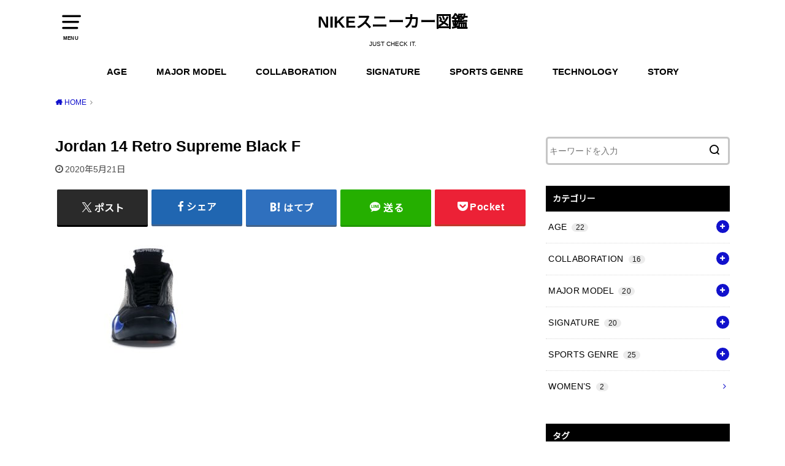

--- FILE ---
content_type: text/html; charset=UTF-8
request_url: https://nikezukan.com/jordan-14-retro-supreme-black-f/
body_size: 19323
content:
<!doctype html>
<html dir="ltr" lang="ja" prefix="og: https://ogp.me/ns#">

<head>

	<meta charset="utf-8">
	<meta http-equiv="X-UA-Compatible" content="IE=edge">
	<meta name="HandheldFriendly" content="True">
	<meta name="MobileOptimized" content="320">
	<meta name="viewport" content="width=device-width, initial-scale=1"/>
	<link rel="pingback" href="https://nikezukan.com/xmlrpc.php"><title>Jordan 14 Retro Supreme Black F | NIKEスニーカー図鑑</title>

		<!-- All in One SEO 4.9.2 - aioseo.com -->
	<meta name="robots" content="max-image-preview:large" />
	<meta name="author" content="maro"/>
	<link rel="canonical" href="https://nikezukan.com/jordan-14-retro-supreme-black-f/" />
	<meta name="generator" content="All in One SEO (AIOSEO) 4.9.2" />
		<meta property="og:locale" content="ja_JP" />
		<meta property="og:site_name" content="NIKEスニーカー図鑑 | JUST CHECK IT." />
		<meta property="og:type" content="article" />
		<meta property="og:title" content="Jordan 14 Retro Supreme Black F | NIKEスニーカー図鑑" />
		<meta property="og:url" content="https://nikezukan.com/jordan-14-retro-supreme-black-f/" />
		<meta property="article:published_time" content="2020-05-21T13:40:15+00:00" />
		<meta property="article:modified_time" content="2020-05-21T13:40:15+00:00" />
		<meta name="twitter:card" content="summary" />
		<meta name="twitter:title" content="Jordan 14 Retro Supreme Black F | NIKEスニーカー図鑑" />
		<script type="application/ld+json" class="aioseo-schema">
			{"@context":"https:\/\/schema.org","@graph":[{"@type":"BreadcrumbList","@id":"https:\/\/nikezukan.com\/jordan-14-retro-supreme-black-f\/#breadcrumblist","itemListElement":[{"@type":"ListItem","@id":"https:\/\/nikezukan.com#listItem","position":1,"name":"\u30db\u30fc\u30e0","item":"https:\/\/nikezukan.com","nextItem":{"@type":"ListItem","@id":"https:\/\/nikezukan.com\/jordan-14-retro-supreme-black-f\/#listItem","name":"Jordan 14 Retro Supreme Black F"}},{"@type":"ListItem","@id":"https:\/\/nikezukan.com\/jordan-14-retro-supreme-black-f\/#listItem","position":2,"name":"Jordan 14 Retro Supreme Black F","previousItem":{"@type":"ListItem","@id":"https:\/\/nikezukan.com#listItem","name":"\u30db\u30fc\u30e0"}}]},{"@type":"ItemPage","@id":"https:\/\/nikezukan.com\/jordan-14-retro-supreme-black-f\/#itempage","url":"https:\/\/nikezukan.com\/jordan-14-retro-supreme-black-f\/","name":"Jordan 14 Retro Supreme Black F | NIKE\u30b9\u30cb\u30fc\u30ab\u30fc\u56f3\u9451","inLanguage":"ja","isPartOf":{"@id":"https:\/\/nikezukan.com\/#website"},"breadcrumb":{"@id":"https:\/\/nikezukan.com\/jordan-14-retro-supreme-black-f\/#breadcrumblist"},"author":{"@id":"https:\/\/nikezukan.com\/author\/maro\/#author"},"creator":{"@id":"https:\/\/nikezukan.com\/author\/maro\/#author"},"datePublished":"2020-05-21T22:40:15+09:00","dateModified":"2020-05-21T22:40:15+09:00"},{"@type":"Person","@id":"https:\/\/nikezukan.com\/#person","name":"maro","image":{"@type":"ImageObject","@id":"https:\/\/nikezukan.com\/jordan-14-retro-supreme-black-f\/#personImage","url":"https:\/\/secure.gravatar.com\/avatar\/b121ccaa66454ccf18b5bb95b048d4a279183615dfb67a06039eedf85e3d1827?s=96&d=mm&r=g","width":96,"height":96,"caption":"maro"}},{"@type":"Person","@id":"https:\/\/nikezukan.com\/author\/maro\/#author","url":"https:\/\/nikezukan.com\/author\/maro\/","name":"maro","image":{"@type":"ImageObject","@id":"https:\/\/nikezukan.com\/jordan-14-retro-supreme-black-f\/#authorImage","url":"https:\/\/secure.gravatar.com\/avatar\/b121ccaa66454ccf18b5bb95b048d4a279183615dfb67a06039eedf85e3d1827?s=96&d=mm&r=g","width":96,"height":96,"caption":"maro"}},{"@type":"WebSite","@id":"https:\/\/nikezukan.com\/#website","url":"https:\/\/nikezukan.com\/","name":"NIKE\u30b9\u30cb\u30fc\u30ab\u30fc\u56f3\u9451","description":"JUST CHECK IT.","inLanguage":"ja","publisher":{"@id":"https:\/\/nikezukan.com\/#person"}}]}
		</script>
		<!-- All in One SEO -->

<link rel='dns-prefetch' href='//fonts.googleapis.com' />
<link rel="alternate" type="application/rss+xml" title="NIKEスニーカー図鑑 &raquo; フィード" href="https://nikezukan.com/feed/" />
<link rel="alternate" type="application/rss+xml" title="NIKEスニーカー図鑑 &raquo; コメントフィード" href="https://nikezukan.com/comments/feed/" />
<link rel="alternate" type="application/rss+xml" title="NIKEスニーカー図鑑 &raquo; Jordan 14 Retro Supreme Black F のコメントのフィード" href="https://nikezukan.com/feed/?attachment_id=866" />
<link rel="alternate" title="oEmbed (JSON)" type="application/json+oembed" href="https://nikezukan.com/wp-json/oembed/1.0/embed?url=https%3A%2F%2Fnikezukan.com%2Fjordan-14-retro-supreme-black-f%2F" />
<link rel="alternate" title="oEmbed (XML)" type="text/xml+oembed" href="https://nikezukan.com/wp-json/oembed/1.0/embed?url=https%3A%2F%2Fnikezukan.com%2Fjordan-14-retro-supreme-black-f%2F&#038;format=xml" />
		<!-- This site uses the Google Analytics by MonsterInsights plugin v9.11.0 - Using Analytics tracking - https://www.monsterinsights.com/ -->
							<script src="//www.googletagmanager.com/gtag/js?id=G-C6K22WWFXY"  data-cfasync="false" data-wpfc-render="false" type="text/javascript" async></script>
			<script data-cfasync="false" data-wpfc-render="false" type="text/javascript">
				var mi_version = '9.11.0';
				var mi_track_user = true;
				var mi_no_track_reason = '';
								var MonsterInsightsDefaultLocations = {"page_location":"https:\/\/nikezukan.com\/jordan-14-retro-supreme-black-f\/"};
								if ( typeof MonsterInsightsPrivacyGuardFilter === 'function' ) {
					var MonsterInsightsLocations = (typeof MonsterInsightsExcludeQuery === 'object') ? MonsterInsightsPrivacyGuardFilter( MonsterInsightsExcludeQuery ) : MonsterInsightsPrivacyGuardFilter( MonsterInsightsDefaultLocations );
				} else {
					var MonsterInsightsLocations = (typeof MonsterInsightsExcludeQuery === 'object') ? MonsterInsightsExcludeQuery : MonsterInsightsDefaultLocations;
				}

								var disableStrs = [
										'ga-disable-G-C6K22WWFXY',
									];

				/* Function to detect opted out users */
				function __gtagTrackerIsOptedOut() {
					for (var index = 0; index < disableStrs.length; index++) {
						if (document.cookie.indexOf(disableStrs[index] + '=true') > -1) {
							return true;
						}
					}

					return false;
				}

				/* Disable tracking if the opt-out cookie exists. */
				if (__gtagTrackerIsOptedOut()) {
					for (var index = 0; index < disableStrs.length; index++) {
						window[disableStrs[index]] = true;
					}
				}

				/* Opt-out function */
				function __gtagTrackerOptout() {
					for (var index = 0; index < disableStrs.length; index++) {
						document.cookie = disableStrs[index] + '=true; expires=Thu, 31 Dec 2099 23:59:59 UTC; path=/';
						window[disableStrs[index]] = true;
					}
				}

				if ('undefined' === typeof gaOptout) {
					function gaOptout() {
						__gtagTrackerOptout();
					}
				}
								window.dataLayer = window.dataLayer || [];

				window.MonsterInsightsDualTracker = {
					helpers: {},
					trackers: {},
				};
				if (mi_track_user) {
					function __gtagDataLayer() {
						dataLayer.push(arguments);
					}

					function __gtagTracker(type, name, parameters) {
						if (!parameters) {
							parameters = {};
						}

						if (parameters.send_to) {
							__gtagDataLayer.apply(null, arguments);
							return;
						}

						if (type === 'event') {
														parameters.send_to = monsterinsights_frontend.v4_id;
							var hookName = name;
							if (typeof parameters['event_category'] !== 'undefined') {
								hookName = parameters['event_category'] + ':' + name;
							}

							if (typeof MonsterInsightsDualTracker.trackers[hookName] !== 'undefined') {
								MonsterInsightsDualTracker.trackers[hookName](parameters);
							} else {
								__gtagDataLayer('event', name, parameters);
							}
							
						} else {
							__gtagDataLayer.apply(null, arguments);
						}
					}

					__gtagTracker('js', new Date());
					__gtagTracker('set', {
						'developer_id.dZGIzZG': true,
											});
					if ( MonsterInsightsLocations.page_location ) {
						__gtagTracker('set', MonsterInsightsLocations);
					}
										__gtagTracker('config', 'G-C6K22WWFXY', {"forceSSL":"true","anonymize_ip":"true","link_attribution":"true"} );
										window.gtag = __gtagTracker;										(function () {
						/* https://developers.google.com/analytics/devguides/collection/analyticsjs/ */
						/* ga and __gaTracker compatibility shim. */
						var noopfn = function () {
							return null;
						};
						var newtracker = function () {
							return new Tracker();
						};
						var Tracker = function () {
							return null;
						};
						var p = Tracker.prototype;
						p.get = noopfn;
						p.set = noopfn;
						p.send = function () {
							var args = Array.prototype.slice.call(arguments);
							args.unshift('send');
							__gaTracker.apply(null, args);
						};
						var __gaTracker = function () {
							var len = arguments.length;
							if (len === 0) {
								return;
							}
							var f = arguments[len - 1];
							if (typeof f !== 'object' || f === null || typeof f.hitCallback !== 'function') {
								if ('send' === arguments[0]) {
									var hitConverted, hitObject = false, action;
									if ('event' === arguments[1]) {
										if ('undefined' !== typeof arguments[3]) {
											hitObject = {
												'eventAction': arguments[3],
												'eventCategory': arguments[2],
												'eventLabel': arguments[4],
												'value': arguments[5] ? arguments[5] : 1,
											}
										}
									}
									if ('pageview' === arguments[1]) {
										if ('undefined' !== typeof arguments[2]) {
											hitObject = {
												'eventAction': 'page_view',
												'page_path': arguments[2],
											}
										}
									}
									if (typeof arguments[2] === 'object') {
										hitObject = arguments[2];
									}
									if (typeof arguments[5] === 'object') {
										Object.assign(hitObject, arguments[5]);
									}
									if ('undefined' !== typeof arguments[1].hitType) {
										hitObject = arguments[1];
										if ('pageview' === hitObject.hitType) {
											hitObject.eventAction = 'page_view';
										}
									}
									if (hitObject) {
										action = 'timing' === arguments[1].hitType ? 'timing_complete' : hitObject.eventAction;
										hitConverted = mapArgs(hitObject);
										__gtagTracker('event', action, hitConverted);
									}
								}
								return;
							}

							function mapArgs(args) {
								var arg, hit = {};
								var gaMap = {
									'eventCategory': 'event_category',
									'eventAction': 'event_action',
									'eventLabel': 'event_label',
									'eventValue': 'event_value',
									'nonInteraction': 'non_interaction',
									'timingCategory': 'event_category',
									'timingVar': 'name',
									'timingValue': 'value',
									'timingLabel': 'event_label',
									'page': 'page_path',
									'location': 'page_location',
									'title': 'page_title',
									'referrer' : 'page_referrer',
								};
								for (arg in args) {
																		if (!(!args.hasOwnProperty(arg) || !gaMap.hasOwnProperty(arg))) {
										hit[gaMap[arg]] = args[arg];
									} else {
										hit[arg] = args[arg];
									}
								}
								return hit;
							}

							try {
								f.hitCallback();
							} catch (ex) {
							}
						};
						__gaTracker.create = newtracker;
						__gaTracker.getByName = newtracker;
						__gaTracker.getAll = function () {
							return [];
						};
						__gaTracker.remove = noopfn;
						__gaTracker.loaded = true;
						window['__gaTracker'] = __gaTracker;
					})();
									} else {
										console.log("");
					(function () {
						function __gtagTracker() {
							return null;
						}

						window['__gtagTracker'] = __gtagTracker;
						window['gtag'] = __gtagTracker;
					})();
									}
			</script>
							<!-- / Google Analytics by MonsterInsights -->
		<style id='wp-img-auto-sizes-contain-inline-css' type='text/css'>
img:is([sizes=auto i],[sizes^="auto," i]){contain-intrinsic-size:3000px 1500px}
/*# sourceURL=wp-img-auto-sizes-contain-inline-css */
</style>
<style id='wp-emoji-styles-inline-css' type='text/css'>

	img.wp-smiley, img.emoji {
		display: inline !important;
		border: none !important;
		box-shadow: none !important;
		height: 1em !important;
		width: 1em !important;
		margin: 0 0.07em !important;
		vertical-align: -0.1em !important;
		background: none !important;
		padding: 0 !important;
	}
/*# sourceURL=wp-emoji-styles-inline-css */
</style>
<style id='wp-block-library-inline-css' type='text/css'>
:root{--wp-block-synced-color:#7a00df;--wp-block-synced-color--rgb:122,0,223;--wp-bound-block-color:var(--wp-block-synced-color);--wp-editor-canvas-background:#ddd;--wp-admin-theme-color:#007cba;--wp-admin-theme-color--rgb:0,124,186;--wp-admin-theme-color-darker-10:#006ba1;--wp-admin-theme-color-darker-10--rgb:0,107,160.5;--wp-admin-theme-color-darker-20:#005a87;--wp-admin-theme-color-darker-20--rgb:0,90,135;--wp-admin-border-width-focus:2px}@media (min-resolution:192dpi){:root{--wp-admin-border-width-focus:1.5px}}.wp-element-button{cursor:pointer}:root .has-very-light-gray-background-color{background-color:#eee}:root .has-very-dark-gray-background-color{background-color:#313131}:root .has-very-light-gray-color{color:#eee}:root .has-very-dark-gray-color{color:#313131}:root .has-vivid-green-cyan-to-vivid-cyan-blue-gradient-background{background:linear-gradient(135deg,#00d084,#0693e3)}:root .has-purple-crush-gradient-background{background:linear-gradient(135deg,#34e2e4,#4721fb 50%,#ab1dfe)}:root .has-hazy-dawn-gradient-background{background:linear-gradient(135deg,#faaca8,#dad0ec)}:root .has-subdued-olive-gradient-background{background:linear-gradient(135deg,#fafae1,#67a671)}:root .has-atomic-cream-gradient-background{background:linear-gradient(135deg,#fdd79a,#004a59)}:root .has-nightshade-gradient-background{background:linear-gradient(135deg,#330968,#31cdcf)}:root .has-midnight-gradient-background{background:linear-gradient(135deg,#020381,#2874fc)}:root{--wp--preset--font-size--normal:16px;--wp--preset--font-size--huge:42px}.has-regular-font-size{font-size:1em}.has-larger-font-size{font-size:2.625em}.has-normal-font-size{font-size:var(--wp--preset--font-size--normal)}.has-huge-font-size{font-size:var(--wp--preset--font-size--huge)}.has-text-align-center{text-align:center}.has-text-align-left{text-align:left}.has-text-align-right{text-align:right}.has-fit-text{white-space:nowrap!important}#end-resizable-editor-section{display:none}.aligncenter{clear:both}.items-justified-left{justify-content:flex-start}.items-justified-center{justify-content:center}.items-justified-right{justify-content:flex-end}.items-justified-space-between{justify-content:space-between}.screen-reader-text{border:0;clip-path:inset(50%);height:1px;margin:-1px;overflow:hidden;padding:0;position:absolute;width:1px;word-wrap:normal!important}.screen-reader-text:focus{background-color:#ddd;clip-path:none;color:#444;display:block;font-size:1em;height:auto;left:5px;line-height:normal;padding:15px 23px 14px;text-decoration:none;top:5px;width:auto;z-index:100000}html :where(.has-border-color){border-style:solid}html :where([style*=border-top-color]){border-top-style:solid}html :where([style*=border-right-color]){border-right-style:solid}html :where([style*=border-bottom-color]){border-bottom-style:solid}html :where([style*=border-left-color]){border-left-style:solid}html :where([style*=border-width]){border-style:solid}html :where([style*=border-top-width]){border-top-style:solid}html :where([style*=border-right-width]){border-right-style:solid}html :where([style*=border-bottom-width]){border-bottom-style:solid}html :where([style*=border-left-width]){border-left-style:solid}html :where(img[class*=wp-image-]){height:auto;max-width:100%}:where(figure){margin:0 0 1em}html :where(.is-position-sticky){--wp-admin--admin-bar--position-offset:var(--wp-admin--admin-bar--height,0px)}@media screen and (max-width:600px){html :where(.is-position-sticky){--wp-admin--admin-bar--position-offset:0px}}

/*# sourceURL=wp-block-library-inline-css */
</style><style id='global-styles-inline-css' type='text/css'>
:root{--wp--preset--aspect-ratio--square: 1;--wp--preset--aspect-ratio--4-3: 4/3;--wp--preset--aspect-ratio--3-4: 3/4;--wp--preset--aspect-ratio--3-2: 3/2;--wp--preset--aspect-ratio--2-3: 2/3;--wp--preset--aspect-ratio--16-9: 16/9;--wp--preset--aspect-ratio--9-16: 9/16;--wp--preset--color--black: #000000;--wp--preset--color--cyan-bluish-gray: #abb8c3;--wp--preset--color--white: #ffffff;--wp--preset--color--pale-pink: #f78da7;--wp--preset--color--vivid-red: #cf2e2e;--wp--preset--color--luminous-vivid-orange: #ff6900;--wp--preset--color--luminous-vivid-amber: #fcb900;--wp--preset--color--light-green-cyan: #7bdcb5;--wp--preset--color--vivid-green-cyan: #00d084;--wp--preset--color--pale-cyan-blue: #8ed1fc;--wp--preset--color--vivid-cyan-blue: #0693e3;--wp--preset--color--vivid-purple: #9b51e0;--wp--preset--gradient--vivid-cyan-blue-to-vivid-purple: linear-gradient(135deg,rgb(6,147,227) 0%,rgb(155,81,224) 100%);--wp--preset--gradient--light-green-cyan-to-vivid-green-cyan: linear-gradient(135deg,rgb(122,220,180) 0%,rgb(0,208,130) 100%);--wp--preset--gradient--luminous-vivid-amber-to-luminous-vivid-orange: linear-gradient(135deg,rgb(252,185,0) 0%,rgb(255,105,0) 100%);--wp--preset--gradient--luminous-vivid-orange-to-vivid-red: linear-gradient(135deg,rgb(255,105,0) 0%,rgb(207,46,46) 100%);--wp--preset--gradient--very-light-gray-to-cyan-bluish-gray: linear-gradient(135deg,rgb(238,238,238) 0%,rgb(169,184,195) 100%);--wp--preset--gradient--cool-to-warm-spectrum: linear-gradient(135deg,rgb(74,234,220) 0%,rgb(151,120,209) 20%,rgb(207,42,186) 40%,rgb(238,44,130) 60%,rgb(251,105,98) 80%,rgb(254,248,76) 100%);--wp--preset--gradient--blush-light-purple: linear-gradient(135deg,rgb(255,206,236) 0%,rgb(152,150,240) 100%);--wp--preset--gradient--blush-bordeaux: linear-gradient(135deg,rgb(254,205,165) 0%,rgb(254,45,45) 50%,rgb(107,0,62) 100%);--wp--preset--gradient--luminous-dusk: linear-gradient(135deg,rgb(255,203,112) 0%,rgb(199,81,192) 50%,rgb(65,88,208) 100%);--wp--preset--gradient--pale-ocean: linear-gradient(135deg,rgb(255,245,203) 0%,rgb(182,227,212) 50%,rgb(51,167,181) 100%);--wp--preset--gradient--electric-grass: linear-gradient(135deg,rgb(202,248,128) 0%,rgb(113,206,126) 100%);--wp--preset--gradient--midnight: linear-gradient(135deg,rgb(2,3,129) 0%,rgb(40,116,252) 100%);--wp--preset--font-size--small: 13px;--wp--preset--font-size--medium: 20px;--wp--preset--font-size--large: 36px;--wp--preset--font-size--x-large: 42px;--wp--preset--spacing--20: 0.44rem;--wp--preset--spacing--30: 0.67rem;--wp--preset--spacing--40: 1rem;--wp--preset--spacing--50: 1.5rem;--wp--preset--spacing--60: 2.25rem;--wp--preset--spacing--70: 3.38rem;--wp--preset--spacing--80: 5.06rem;--wp--preset--shadow--natural: 6px 6px 9px rgba(0, 0, 0, 0.2);--wp--preset--shadow--deep: 12px 12px 50px rgba(0, 0, 0, 0.4);--wp--preset--shadow--sharp: 6px 6px 0px rgba(0, 0, 0, 0.2);--wp--preset--shadow--outlined: 6px 6px 0px -3px rgb(255, 255, 255), 6px 6px rgb(0, 0, 0);--wp--preset--shadow--crisp: 6px 6px 0px rgb(0, 0, 0);}:where(.is-layout-flex){gap: 0.5em;}:where(.is-layout-grid){gap: 0.5em;}body .is-layout-flex{display: flex;}.is-layout-flex{flex-wrap: wrap;align-items: center;}.is-layout-flex > :is(*, div){margin: 0;}body .is-layout-grid{display: grid;}.is-layout-grid > :is(*, div){margin: 0;}:where(.wp-block-columns.is-layout-flex){gap: 2em;}:where(.wp-block-columns.is-layout-grid){gap: 2em;}:where(.wp-block-post-template.is-layout-flex){gap: 1.25em;}:where(.wp-block-post-template.is-layout-grid){gap: 1.25em;}.has-black-color{color: var(--wp--preset--color--black) !important;}.has-cyan-bluish-gray-color{color: var(--wp--preset--color--cyan-bluish-gray) !important;}.has-white-color{color: var(--wp--preset--color--white) !important;}.has-pale-pink-color{color: var(--wp--preset--color--pale-pink) !important;}.has-vivid-red-color{color: var(--wp--preset--color--vivid-red) !important;}.has-luminous-vivid-orange-color{color: var(--wp--preset--color--luminous-vivid-orange) !important;}.has-luminous-vivid-amber-color{color: var(--wp--preset--color--luminous-vivid-amber) !important;}.has-light-green-cyan-color{color: var(--wp--preset--color--light-green-cyan) !important;}.has-vivid-green-cyan-color{color: var(--wp--preset--color--vivid-green-cyan) !important;}.has-pale-cyan-blue-color{color: var(--wp--preset--color--pale-cyan-blue) !important;}.has-vivid-cyan-blue-color{color: var(--wp--preset--color--vivid-cyan-blue) !important;}.has-vivid-purple-color{color: var(--wp--preset--color--vivid-purple) !important;}.has-black-background-color{background-color: var(--wp--preset--color--black) !important;}.has-cyan-bluish-gray-background-color{background-color: var(--wp--preset--color--cyan-bluish-gray) !important;}.has-white-background-color{background-color: var(--wp--preset--color--white) !important;}.has-pale-pink-background-color{background-color: var(--wp--preset--color--pale-pink) !important;}.has-vivid-red-background-color{background-color: var(--wp--preset--color--vivid-red) !important;}.has-luminous-vivid-orange-background-color{background-color: var(--wp--preset--color--luminous-vivid-orange) !important;}.has-luminous-vivid-amber-background-color{background-color: var(--wp--preset--color--luminous-vivid-amber) !important;}.has-light-green-cyan-background-color{background-color: var(--wp--preset--color--light-green-cyan) !important;}.has-vivid-green-cyan-background-color{background-color: var(--wp--preset--color--vivid-green-cyan) !important;}.has-pale-cyan-blue-background-color{background-color: var(--wp--preset--color--pale-cyan-blue) !important;}.has-vivid-cyan-blue-background-color{background-color: var(--wp--preset--color--vivid-cyan-blue) !important;}.has-vivid-purple-background-color{background-color: var(--wp--preset--color--vivid-purple) !important;}.has-black-border-color{border-color: var(--wp--preset--color--black) !important;}.has-cyan-bluish-gray-border-color{border-color: var(--wp--preset--color--cyan-bluish-gray) !important;}.has-white-border-color{border-color: var(--wp--preset--color--white) !important;}.has-pale-pink-border-color{border-color: var(--wp--preset--color--pale-pink) !important;}.has-vivid-red-border-color{border-color: var(--wp--preset--color--vivid-red) !important;}.has-luminous-vivid-orange-border-color{border-color: var(--wp--preset--color--luminous-vivid-orange) !important;}.has-luminous-vivid-amber-border-color{border-color: var(--wp--preset--color--luminous-vivid-amber) !important;}.has-light-green-cyan-border-color{border-color: var(--wp--preset--color--light-green-cyan) !important;}.has-vivid-green-cyan-border-color{border-color: var(--wp--preset--color--vivid-green-cyan) !important;}.has-pale-cyan-blue-border-color{border-color: var(--wp--preset--color--pale-cyan-blue) !important;}.has-vivid-cyan-blue-border-color{border-color: var(--wp--preset--color--vivid-cyan-blue) !important;}.has-vivid-purple-border-color{border-color: var(--wp--preset--color--vivid-purple) !important;}.has-vivid-cyan-blue-to-vivid-purple-gradient-background{background: var(--wp--preset--gradient--vivid-cyan-blue-to-vivid-purple) !important;}.has-light-green-cyan-to-vivid-green-cyan-gradient-background{background: var(--wp--preset--gradient--light-green-cyan-to-vivid-green-cyan) !important;}.has-luminous-vivid-amber-to-luminous-vivid-orange-gradient-background{background: var(--wp--preset--gradient--luminous-vivid-amber-to-luminous-vivid-orange) !important;}.has-luminous-vivid-orange-to-vivid-red-gradient-background{background: var(--wp--preset--gradient--luminous-vivid-orange-to-vivid-red) !important;}.has-very-light-gray-to-cyan-bluish-gray-gradient-background{background: var(--wp--preset--gradient--very-light-gray-to-cyan-bluish-gray) !important;}.has-cool-to-warm-spectrum-gradient-background{background: var(--wp--preset--gradient--cool-to-warm-spectrum) !important;}.has-blush-light-purple-gradient-background{background: var(--wp--preset--gradient--blush-light-purple) !important;}.has-blush-bordeaux-gradient-background{background: var(--wp--preset--gradient--blush-bordeaux) !important;}.has-luminous-dusk-gradient-background{background: var(--wp--preset--gradient--luminous-dusk) !important;}.has-pale-ocean-gradient-background{background: var(--wp--preset--gradient--pale-ocean) !important;}.has-electric-grass-gradient-background{background: var(--wp--preset--gradient--electric-grass) !important;}.has-midnight-gradient-background{background: var(--wp--preset--gradient--midnight) !important;}.has-small-font-size{font-size: var(--wp--preset--font-size--small) !important;}.has-medium-font-size{font-size: var(--wp--preset--font-size--medium) !important;}.has-large-font-size{font-size: var(--wp--preset--font-size--large) !important;}.has-x-large-font-size{font-size: var(--wp--preset--font-size--x-large) !important;}
/*# sourceURL=global-styles-inline-css */
</style>

<style id='classic-theme-styles-inline-css' type='text/css'>
/*! This file is auto-generated */
.wp-block-button__link{color:#fff;background-color:#32373c;border-radius:9999px;box-shadow:none;text-decoration:none;padding:calc(.667em + 2px) calc(1.333em + 2px);font-size:1.125em}.wp-block-file__button{background:#32373c;color:#fff;text-decoration:none}
/*# sourceURL=/wp-includes/css/classic-themes.min.css */
</style>
<link rel='stylesheet' id='ez-toc-css' href='https://nikezukan.com/wp-content/plugins/easy-table-of-contents/assets/css/screen.min.css?ver=2.0.80' type='text/css' media='all' />
<style id='ez-toc-inline-css' type='text/css'>
div#ez-toc-container .ez-toc-title {font-size: 120%;}div#ez-toc-container .ez-toc-title {font-weight: 500;}div#ez-toc-container ul li , div#ez-toc-container ul li a {font-size: 95%;}div#ez-toc-container ul li , div#ez-toc-container ul li a {font-weight: 500;}div#ez-toc-container nav ul ul li {font-size: 90%;}.ez-toc-box-title {font-weight: bold; margin-bottom: 10px; text-align: center; text-transform: uppercase; letter-spacing: 1px; color: #666; padding-bottom: 5px;position:absolute;top:-4%;left:5%;background-color: inherit;transition: top 0.3s ease;}.ez-toc-box-title.toc-closed {top:-25%;}
.ez-toc-container-direction {direction: ltr;}.ez-toc-counter ul{counter-reset: item ;}.ez-toc-counter nav ul li a::before {content: counters(item, '.', decimal) '. ';display: inline-block;counter-increment: item;flex-grow: 0;flex-shrink: 0;margin-right: .2em; float: left; }.ez-toc-widget-direction {direction: ltr;}.ez-toc-widget-container ul{counter-reset: item ;}.ez-toc-widget-container nav ul li a::before {content: counters(item, '.', decimal) '. ';display: inline-block;counter-increment: item;flex-grow: 0;flex-shrink: 0;margin-right: .2em; float: left; }
/*# sourceURL=ez-toc-inline-css */
</style>
<link rel='stylesheet' id='style-css' href='https://nikezukan.com/wp-content/themes/yswallow/style.min.css?ver=1.6.3' type='text/css' media='all' />
<style id='style-inline-css' type='text/css'>
.animated{animation-duration:1.2s;animation-fill-mode:both;animation-delay:0s;animation-timing-function:ease-out}.wpcf7 .screen-reader-response{position:static}.animated{animation-fill-mode:none}@keyframes fadeIn{from{opacity:0}to{opacity:1}}.fadeIn{animation-name:fadeIn}@keyframes fadeInDown{from{opacity:0;transform:translate3d(0,-10px,0)}to{opacity:1;transform:none}}.fadeInDown{animation-name:fadeInDown}@keyframes fadeInDownBig{from{opacity:0;transform:translate3d(0,-100%,0)}to{opacity:1;transform:none}}.fadeInDownBig{animation-name:fadeInDownBig}@keyframes fadeInLeft{from{opacity:0;transform:translate3d(-10px,0,0)}to{opacity:1;transform:none}}.fadeInLeft{animation-name:fadeInLeft}@keyframes fadeInLeftBig{from{opacity:0;transform:translate3d(-100%,0,0)}to{opacity:1;transform:none}}.fadeInLeftBig{animation-name:fadeInLeftBig}@keyframes fadeInRight{from{opacity:0;transform:translate3d(10px,0,0)}to{opacity:1;transform:none}}.fadeInRight{animation-name:fadeInRight}@keyframes fadeInRightBig{from{opacity:0;transform:translate3d(100%,0,0)}to{opacity:1;transform:none}}.fadeInRightBig{animation-name:fadeInRightBig}@keyframes fadeInUp{from{opacity:0;transform:translate3d(0,10px,0)}to{opacity:1;transform:none}}.fadeInUp{animation-name:fadeInUp}@keyframes fadeInUpBig{from{opacity:0;transform:translate3d(0,100%,0)}to{opacity:1;transform:none}}.fadeInUpBig{animation-name:fadeInUpBig}
/*# sourceURL=style-inline-css */
</style>
<link rel='stylesheet' id='gf_Notojp-css' href='https://fonts.googleapis.com/css?family=Noto+Sans+JP&#038;display=swap' type='text/css' media='all' />
<link rel='stylesheet' id='fontawesome-css' href='https://nikezukan.com/wp-content/themes/yswallow/library/css/font-awesome.min.css' type='text/css' media='all' />
<!--n2css--><!--n2js--><script type="text/javascript" src="https://nikezukan.com/wp-content/plugins/google-analytics-for-wordpress/assets/js/frontend-gtag.min.js?ver=9.11.0" id="monsterinsights-frontend-script-js" async="async" data-wp-strategy="async"></script>
<script data-cfasync="false" data-wpfc-render="false" type="text/javascript" id='monsterinsights-frontend-script-js-extra'>/* <![CDATA[ */
var monsterinsights_frontend = {"js_events_tracking":"true","download_extensions":"doc,pdf,ppt,zip,xls,docx,pptx,xlsx","inbound_paths":"[{\"path\":\"\\\/go\\\/\",\"label\":\"affiliate\"},{\"path\":\"\\\/recommend\\\/\",\"label\":\"affiliate\"}]","home_url":"https:\/\/nikezukan.com","hash_tracking":"false","v4_id":"G-C6K22WWFXY"};/* ]]> */
</script>
<script type="text/javascript" src="https://nikezukan.com/wp-includes/js/jquery/jquery.min.js?ver=3.7.1" id="jquery-core-js"></script>
<script type="text/javascript" src="https://nikezukan.com/wp-includes/js/jquery/jquery-migrate.min.js?ver=3.4.1" id="jquery-migrate-js"></script>
<link rel="https://api.w.org/" href="https://nikezukan.com/wp-json/" /><link rel="alternate" title="JSON" type="application/json" href="https://nikezukan.com/wp-json/wp/v2/media/866" /><link rel="EditURI" type="application/rsd+xml" title="RSD" href="https://nikezukan.com/xmlrpc.php?rsd" />
<meta name="generator" content="WordPress 6.9" />
<link rel='shortlink' href='https://nikezukan.com/?p=866' />
	<link rel="preconnect" href="https://fonts.googleapis.com">
	<link rel="preconnect" href="https://fonts.gstatic.com">
	<style type="text/css">
body, #breadcrumb li a::after{ color: #000000;}
a, #breadcrumb li a i, .authorbox .author_sns li a::before,.widget li a:after{ color: #1111cc;}
a:hover{ color: #9eccef;}
.article-footer .post-categories li a,.article-footer .tags a{ background: #1111cc; border-color:#1111cc;}
.article-footer .tags a{ color:#1111cc; background: none;}
.article-footer .post-categories li a:hover,.article-footer .tags a:hover{ background:#9eccef;  border-color:#9eccef;}
input[type="text"],input[type="password"],input[type="datetime"],input[type="datetime-local"],input[type="date"],input[type="month"],input[type="time"],input[type="week"],input[type="number"],input[type="email"],input[type="url"],input[type="search"],input[type="tel"],input[type="color"],select,textarea,.field { background-color: #ffffff;}
#header{ color: #000000; background: #ffffff;}
#logo a{ color: #000000;}
@media only screen and (min-width: 768px) {
	#g_nav .nav > li::after{ background: #000000;}
	#g_nav .nav li ul.sub-menu, #g_nav .nav li ul.children{ background: #000000;color: #ffffff;}
	.archives-list .post-list a .eyecatch::after{ background: #1111cc;}
}

.slick-prev:before, .slick-next:before, .accordionBtn, #submit, button, html input[type="button"], input[type="reset"], input[type="submit"], .pagination a:hover, .pagination a:focus,.page-links a:hover, .page-links a:focus { background-color: #1111cc;}
.accordionBtn.active, #submit:hover, #submit:focus{ background-color: #9eccef;}
.entry-content h2, .homeadd_wrap .widgettitle, .widgettitle, .eyecatch .cat-name, ul.wpp-list li a:before, .cat_postlist .catttl span::before, .cat_postlist .catttl span::after, .accordion::before{ background: #000000; color: #ffffff;}
.entry-content h3,.entry-content h4{ border-color: #000000;}
.h_balloon .entry-content h2:after{ border-top-color: #000000;}
.entry-content ol li:before{ background: #000000; border-color: #000000;  color: #ffffff;}
.entry-content ol li ol li:before{ color: #000000;}
.entry-content ul li:before{ color: #000000;}
.entry-content blockquote::before,.entry-content blockquote::after{color: #000000;}

.btn-wrap a{background: #1111cc;border: 1px solid #1111cc;}
.btn-wrap a:hover,.widget .btn-wrap:not(.simple) a:hover{color: #1111cc;border-color: #1111cc;}
.btn-wrap.simple a, .pagination a, .pagination span,.page-links a{border-color: #1111cc; color: #1111cc;}
.btn-wrap.simple a:hover, .pagination .current,.pagination .current:hover,.page-links ul > li > span{background-color: #1111cc;}

#footer-top::before{background-color: #000000;}
#footer,.cta-inner{background-color: #000000; color: #ffffff;}

</style>
<link rel="icon" href="https://nikezukan.com/wp-content/uploads/2023/07/cropped-nikelogo-32x32.png" sizes="32x32" />
<link rel="icon" href="https://nikezukan.com/wp-content/uploads/2023/07/cropped-nikelogo-192x192.png" sizes="192x192" />
<link rel="apple-touch-icon" href="https://nikezukan.com/wp-content/uploads/2023/07/cropped-nikelogo-180x180.png" />
<meta name="msapplication-TileImage" content="https://nikezukan.com/wp-content/uploads/2023/07/cropped-nikelogo-270x270.png" />
		<style type="text/css" id="wp-custom-css">
			#ez-toc-container li:before{
content:none;
}		</style>
			<style id="egf-frontend-styles" type="text/css">
		p {} h1 {} h2 {} h3 {} h4 {} h5 {} h6 {} 	</style>
	</head>

<body class="attachment wp-singular attachment-template-default single single-attachment postid-866 attachmentid-866 attachment-jpeg wp-theme-yswallow pd_normal h_default date_on catlabeloff pannavi_on">
	<div id="container">


<header id="header" class="header animated fadeIn">
<div id="inner-header" class="wrap cf">

<a href="#spnavi" data-remodal-target="spnavi" class="nav_btn"><span class="text">MENU</span></a><div class="remodal" data-remodal-id="spnavi" data-remodal-options="hashTracking:false"><button data-remodal-action="close" class="remodal-close"><span class="text gf">CLOSE</span></button><div id="search-3" class="widget widget_search"><form role="search" method="get" id="searchform" class="searchform cf" action="https://nikezukan.com/" >
		<input type="search" placeholder="キーワードを入力" value="" name="s" id="s" />
		<button type="submit" id="searchsubmit"></button>
		</form></div><div id="categories-2" class="widget widget_categories"><h4 class="widgettitle"><span>カテゴリー</span></h4>
			<ul>
					<li class="cat-item cat-item-121"><a href="https://nikezukan.com/category/age/">AGE</a>
<ul class='children'>
	<li class="cat-item cat-item-123"><a href="https://nikezukan.com/category/age/1980s/">1980s</a>
</li>
	<li class="cat-item cat-item-125"><a href="https://nikezukan.com/category/age/2000s/">2000s</a>
</li>
	<li class="cat-item cat-item-126"><a href="https://nikezukan.com/category/age/2010s/">2010s</a>
</li>
	<li class="cat-item cat-item-127"><a href="https://nikezukan.com/category/age/2020s/">2020s</a>
</li>
</ul>
</li>
	<li class="cat-item cat-item-23"><a href="https://nikezukan.com/category/collaboration/">COLLABORATION</a>
<ul class='children'>
	<li class="cat-item cat-item-32"><a href="https://nikezukan.com/category/collaboration/comme-des-garcons/">COMME des GARÇONS</a>
</li>
	<li class="cat-item cat-item-30"><a href="https://nikezukan.com/category/collaboration/fear-of-god/">Fear of God</a>
</li>
	<li class="cat-item cat-item-29"><a href="https://nikezukan.com/category/collaboration/off-white/">Off-White</a>
</li>
	<li class="cat-item cat-item-128"><a href="https://nikezukan.com/category/collaboration/sacai/">Sacai</a>
</li>
	<li class="cat-item cat-item-31"><a href="https://nikezukan.com/category/collaboration/stussy/">Stüssy</a>
</li>
	<li class="cat-item cat-item-28"><a href="https://nikezukan.com/category/collaboration/supreme/">Supreme</a>
</li>
	<li class="cat-item cat-item-33"><a href="https://nikezukan.com/category/collaboration/travis-scott/">Travis Scott</a>
</li>
</ul>
</li>
	<li class="cat-item cat-item-26"><a href="https://nikezukan.com/category/major-model/">MAJOR MODEL</a>
<ul class='children'>
	<li class="cat-item cat-item-2"><a href="https://nikezukan.com/category/major-model/air-jordan/">Air Jordan</a>
</li>
</ul>
</li>
	<li class="cat-item cat-item-45"><a href="https://nikezukan.com/category/signature/">SIGNATURE</a>
<ul class='children'>
	<li class="cat-item cat-item-46"><a href="https://nikezukan.com/category/signature/michael-jordan/">Michael Jordan</a>
</li>
</ul>
</li>
	<li class="cat-item cat-item-36"><a href="https://nikezukan.com/category/sports-genre/">SPORTS GENRE</a>
<ul class='children'>
	<li class="cat-item cat-item-38"><a href="https://nikezukan.com/category/sports-genre/basketball/">Basketball</a>
</li>
	<li class="cat-item cat-item-71"><a href="https://nikezukan.com/category/sports-genre/skateboarding/">Skateboarding / NIKE SB</a>
</li>
</ul>
</li>
	<li class="cat-item cat-item-131"><a href="https://nikezukan.com/category/womens/">WOMEN’S</a>
</li>
			</ul>

			</div>        <div id="newentryimagewidget-3" class="widget widget_newentryimagewidget">            			<ul>
												<li>
			<a href="https://nikezukan.com/air-jordan-1-high-original-colorways/" title="【完全版】ナイキ エアジョーダン1 ハイ（Nike Air Jordan 1 High）オリジナルカラー全種類一覧">
			<figure class="eyecatch">
			<img width="486" height="290" src="https://nikezukan.com/wp-content/uploads/2020/05/AJCollection_1-1-486x290.jpg" class="attachment-home-thum size-home-thum wp-post-image" alt="" decoding="async" loading="lazy" />			</figure>
			<div class="ttl">
				<p class="title">【完全版】ナイキ エアジョーダン1 ハイ（Nike Air Jordan 1 High）オリジナルカラー全種類一覧</p>
				<time class="time__date date gf undo">2023年10月14日</time>			</div>
			</a>
			</li>
						<li>
			<a href="https://nikezukan.com/air-jordan-1-high-colorways-2010s-2016-2017/" title="【完全版】2010年代③ 2016～2017年 NIKE AIR JORDAN 1 HIGH（ナイキ エア ジョーダン1 ハイ）歴代カラーリング全種類一覧">
			<figure class="eyecatch">
			<img width="486" height="290" src="https://nikezukan.com/wp-content/uploads/2023/10/AJ1-High-colorways-2010s-3-486x290.jpg" class="attachment-home-thum size-home-thum wp-post-image" alt="" decoding="async" loading="lazy" />			</figure>
			<div class="ttl">
				<p class="title">【完全版】2010年代③ 2016～2017年 NIKE AIR JORDAN 1 HIGH（ナイキ エア ジョーダン1 ハイ）歴代カラーリング全種類一覧</p>
				<time class="time__date date gf">2023年10月14日</time>			</div>
			</a>
			</li>
						<li>
			<a href="https://nikezukan.com/air-jordan-1-high-colorways-2010s-2013-2015/" title="【完全版】2010年代② 2013～2015年 NIKE AIR JORDAN 1 HIGH（ナイキ エア ジョーダン1 ハイ）歴代カラーリング全種類一覧">
			<figure class="eyecatch">
			<img width="486" height="290" src="https://nikezukan.com/wp-content/uploads/2023/09/AJ1-High-colorways-2010s-2-2-486x290.jpg" class="attachment-home-thum size-home-thum wp-post-image" alt="" decoding="async" loading="lazy" />			</figure>
			<div class="ttl">
				<p class="title">【完全版】2010年代② 2013～2015年 NIKE AIR JORDAN 1 HIGH（ナイキ エア ジョーダン1 ハイ）歴代カラーリング全種類一覧</p>
				<time class="time__date date gf undo">2023年10月6日</time>			</div>
			</a>
			</li>
						<li>
			<a href="https://nikezukan.com/air-jordan-1-high-colorways-2010s-2010-2012/" title="【完全版】2010年代① 2010～2012年 NIKE AIR JORDAN 1 HIGH（ナイキ エア ジョーダン1 ハイ）歴代カラーリング全種類一覧">
			<figure class="eyecatch">
			<img width="486" height="290" src="https://nikezukan.com/wp-content/uploads/2023/09/AJ1-High-colorways-2010s-1-486x290.jpg" class="attachment-home-thum size-home-thum wp-post-image" alt="" decoding="async" loading="lazy" />			</figure>
			<div class="ttl">
				<p class="title">【完全版】2010年代① 2010～2012年 NIKE AIR JORDAN 1 HIGH（ナイキ エア ジョーダン1 ハイ）歴代カラーリング全種類一覧</p>
				<time class="time__date date gf undo">2023年10月1日</time>			</div>
			</a>
			</li>
						<li>
			<a href="https://nikezukan.com/air-jordan-1-high-colorways-2000s/" title="【完全版】2000年代 NIKE AIR JORDAN 1 HIGH（ナイキ エア ジョーダン1 ハイ）歴代カラーリング全種類一覧">
			<figure class="eyecatch">
			<img width="486" height="290" src="https://nikezukan.com/wp-content/uploads/2023/09/AJ1-High-colorways-2000s-486x290.jpg" class="attachment-home-thum size-home-thum wp-post-image" alt="" decoding="async" loading="lazy" />			</figure>
			<div class="ttl">
				<p class="title">【完全版】2000年代 NIKE AIR JORDAN 1 HIGH（ナイキ エア ジョーダン1 ハイ）歴代カラーリング全種類一覧</p>
				<time class="time__date date gf undo">2023年10月1日</time>			</div>
			</a>
			</li>
						<li>
			<a href="https://nikezukan.com/nike-collaboration-2023-2q/" title="【完全版】ナイキコラボモデル 2023年2Q（4月～6月）リリース全モデル紹介">
			<figure class="eyecatch">
			<img width="486" height="290" src="https://nikezukan.com/wp-content/uploads/2023/08/コラボ2023.2Q-1-486x290.jpg" class="attachment-home-thum size-home-thum wp-post-image" alt="" decoding="async" loading="lazy" />			</figure>
			<div class="ttl">
				<p class="title">【完全版】ナイキコラボモデル 2023年2Q（4月～6月）リリース全モデル紹介</p>
				<time class="time__date date gf undo">2023年10月1日</time>			</div>
			</a>
			</li>
									</ul>
		</div>        <div id="archives-2" class="widget widget_archive"><h4 class="widgettitle"><span>アーカイブ</span></h4>
			<ul>
					<li><a href='https://nikezukan.com/2023/10/'>2023年10月</a></li>
	<li><a href='https://nikezukan.com/2023/09/'>2023年9月</a></li>
	<li><a href='https://nikezukan.com/2023/08/'>2023年8月</a></li>
	<li><a href='https://nikezukan.com/2023/07/'>2023年7月</a></li>
	<li><a href='https://nikezukan.com/2021/12/'>2021年12月</a></li>
	<li><a href='https://nikezukan.com/2021/11/'>2021年11月</a></li>
	<li><a href='https://nikezukan.com/2020/11/'>2020年11月</a></li>
	<li><a href='https://nikezukan.com/2020/06/'>2020年6月</a></li>
	<li><a href='https://nikezukan.com/2020/05/'>2020年5月</a></li>
			</ul>

			</div><div id="tag_cloud-3" class="widget widget_tag_cloud"><h4 class="widgettitle"><span>タグ</span></h4><div class="tagcloud"><a href="https://nikezukan.com/tag/1980s/" class="tag-cloud-link tag-link-5 tag-link-position-1" style="font-size: 13.490196078431pt;" aria-label="1980年代 (4個の項目)">1980年代</a>
<a href="https://nikezukan.com/tag/1990s/" class="tag-cloud-link tag-link-15 tag-link-position-2" style="font-size: 18.156862745098pt;" aria-label="1990年代 (10個の項目)">1990年代</a>
<a href="https://nikezukan.com/tag/2000s/" class="tag-cloud-link tag-link-74 tag-link-position-3" style="font-size: 12.117647058824pt;" aria-label="2000年代 (3個の項目)">2000年代</a>
<a href="https://nikezukan.com/tag/2010s/" class="tag-cloud-link tag-link-75 tag-link-position-4" style="font-size: 19.666666666667pt;" aria-label="2010年代 (13個の項目)">2010年代</a>
<a href="https://nikezukan.com/tag/2020%e5%b9%b4%e4%bb%a3/" class="tag-cloud-link tag-link-120 tag-link-position-5" style="font-size: 16.921568627451pt;" aria-label="2020年代 (8個の項目)">2020年代</a>
<a href="https://nikezukan.com/tag/aj1/" class="tag-cloud-link tag-link-3 tag-link-position-6" style="font-size: 16.235294117647pt;" aria-label="AJ1 (7個の項目)">AJ1</a>
<a href="https://nikezukan.com/tag/aj2/" class="tag-cloud-link tag-link-7 tag-link-position-7" style="font-size: 8pt;" aria-label="AJ2 (1個の項目)">AJ2</a>
<a href="https://nikezukan.com/tag/aj3/" class="tag-cloud-link tag-link-8 tag-link-position-8" style="font-size: 8pt;" aria-label="AJ3 (1個の項目)">AJ3</a>
<a href="https://nikezukan.com/tag/aj4/" class="tag-cloud-link tag-link-9 tag-link-position-9" style="font-size: 8pt;" aria-label="AJ4 (1個の項目)">AJ4</a>
<a href="https://nikezukan.com/tag/aj5/" class="tag-cloud-link tag-link-10 tag-link-position-10" style="font-size: 8pt;" aria-label="AJ5 (1個の項目)">AJ5</a>
<a href="https://nikezukan.com/tag/aj6/" class="tag-cloud-link tag-link-11 tag-link-position-11" style="font-size: 8pt;" aria-label="AJ6 (1個の項目)">AJ6</a>
<a href="https://nikezukan.com/tag/aj7/" class="tag-cloud-link tag-link-12 tag-link-position-12" style="font-size: 8pt;" aria-label="AJ7 (1個の項目)">AJ7</a>
<a href="https://nikezukan.com/tag/aj8/" class="tag-cloud-link tag-link-14 tag-link-position-13" style="font-size: 8pt;" aria-label="AJ8 (1個の項目)">AJ8</a>
<a href="https://nikezukan.com/tag/aj9/" class="tag-cloud-link tag-link-16 tag-link-position-14" style="font-size: 8pt;" aria-label="AJ9 (1個の項目)">AJ9</a>
<a href="https://nikezukan.com/tag/aj10/" class="tag-cloud-link tag-link-17 tag-link-position-15" style="font-size: 8pt;" aria-label="AJ10 (1個の項目)">AJ10</a>
<a href="https://nikezukan.com/tag/aj11/" class="tag-cloud-link tag-link-18 tag-link-position-16" style="font-size: 8pt;" aria-label="AJ11 (1個の項目)">AJ11</a>
<a href="https://nikezukan.com/tag/aj12/" class="tag-cloud-link tag-link-19 tag-link-position-17" style="font-size: 8pt;" aria-label="AJ12 (1個の項目)">AJ12</a>
<a href="https://nikezukan.com/tag/aj13/" class="tag-cloud-link tag-link-20 tag-link-position-18" style="font-size: 8pt;" aria-label="AJ13 (1個の項目)">AJ13</a>
<a href="https://nikezukan.com/tag/aj14/" class="tag-cloud-link tag-link-21 tag-link-position-19" style="font-size: 8pt;" aria-label="AJ14 (1個の項目)">AJ14</a>
<a href="https://nikezukan.com/tag/aleali-may/" class="tag-cloud-link tag-link-138 tag-link-position-20" style="font-size: 8pt;" aria-label="Aleali May (1個の項目)">Aleali May</a>
<a href="https://nikezukan.com/tag/clot/" class="tag-cloud-link tag-link-141 tag-link-position-21" style="font-size: 8pt;" aria-label="CLOT (1個の項目)">CLOT</a>
<a href="https://nikezukan.com/tag/comme-des-garcons/" class="tag-cloud-link tag-link-80 tag-link-position-22" style="font-size: 13.490196078431pt;" aria-label="Comme des Garçons (4個の項目)">Comme des Garçons</a>
<a href="https://nikezukan.com/tag/fear-of-god/" class="tag-cloud-link tag-link-115 tag-link-position-23" style="font-size: 8pt;" aria-label="Fear of God (1個の項目)">Fear of God</a>
<a href="https://nikezukan.com/tag/fragment-design/" class="tag-cloud-link tag-link-137 tag-link-position-24" style="font-size: 10.470588235294pt;" aria-label="Fragment Design (2個の項目)">Fragment Design</a>
<a href="https://nikezukan.com/tag/just-don/" class="tag-cloud-link tag-link-136 tag-link-position-25" style="font-size: 8pt;" aria-label="Just Don (1個の項目)">Just Don</a>
<a href="https://nikezukan.com/tag/neighborhood/" class="tag-cloud-link tag-link-77 tag-link-position-26" style="font-size: 8pt;" aria-label="Neighborhood (1個の項目)">Neighborhood</a>
<a href="https://nikezukan.com/tag/off-white/" class="tag-cloud-link tag-link-114 tag-link-position-27" style="font-size: 12.117647058824pt;" aria-label="Off-White (3個の項目)">Off-White</a>
<a href="https://nikezukan.com/tag/psg/" class="tag-cloud-link tag-link-139 tag-link-position-28" style="font-size: 10.470588235294pt;" aria-label="PSG (2個の項目)">PSG</a>
<a href="https://nikezukan.com/tag/sacai/" class="tag-cloud-link tag-link-118 tag-link-position-29" style="font-size: 8pt;" aria-label="SACAI (1個の項目)">SACAI</a>
<a href="https://nikezukan.com/tag/stussy/" class="tag-cloud-link tag-link-76 tag-link-position-30" style="font-size: 10.470588235294pt;" aria-label="Stüssy (2個の項目)">Stüssy</a>
<a href="https://nikezukan.com/tag/supreme/" class="tag-cloud-link tag-link-79 tag-link-position-31" style="font-size: 13.490196078431pt;" aria-label="Supreme (4個の項目)">Supreme</a>
<a href="https://nikezukan.com/tag/travis-scott/" class="tag-cloud-link tag-link-117 tag-link-position-32" style="font-size: 12.117647058824pt;" aria-label="Travis Scott (3個の項目)">Travis Scott</a>
<a href="https://nikezukan.com/tag/trophy-room/" class="tag-cloud-link tag-link-140 tag-link-position-33" style="font-size: 8pt;" aria-label="Trophy Room (1個の項目)">Trophy Room</a>
<a href="https://nikezukan.com/tag/womens-2/" class="tag-cloud-link tag-link-134 tag-link-position-34" style="font-size: 10.470588235294pt;" aria-label="Women’s (2個の項目)">Women’s</a>
<a href="https://nikezukan.com/tag/collaboration/" class="tag-cloud-link tag-link-25 tag-link-position-35" style="font-size: 20.764705882353pt;" aria-label="コラボ (16個の項目)">コラボ</a>
<a href="https://nikezukan.com/tag/basket-shoes/" class="tag-cloud-link tag-link-6 tag-link-position-36" style="font-size: 22pt;" aria-label="バッシュ (20個の項目)">バッシュ</a></div>
</div><button data-remodal-action="close" class="remodal-close"><span class="text gf">CLOSE</span></button></div><div id="logo" class="fs_s sitedes_on"><p class="h1 text"><a href="https://nikezukan.com">NIKEスニーカー図鑑</a></p><p class="site_description">JUST CHECK IT.</p></div><div id="g_nav" class="g_nav-sp animated anidelayS fadeIn"><nav class="menu-sp cf"><ul id="menu-test" class="nav top-nav cf"><li id="menu-item-1251" class="menu-item menu-item-type-taxonomy menu-item-object-category menu-item-has-children menu-item-1251"><a href="https://nikezukan.com/category/age/">AGE</a>
<ul class="sub-menu">
	<li id="menu-item-1252" class="menu-item menu-item-type-taxonomy menu-item-object-category menu-item-1252"><a href="https://nikezukan.com/category/age/1970s/">1970s</a></li>
	<li id="menu-item-1253" class="menu-item menu-item-type-taxonomy menu-item-object-category menu-item-1253"><a href="https://nikezukan.com/category/age/1980s/">1980s</a></li>
	<li id="menu-item-1254" class="menu-item menu-item-type-taxonomy menu-item-object-category menu-item-1254"><a href="https://nikezukan.com/category/age/1990s/">1990s</a></li>
	<li id="menu-item-1255" class="menu-item menu-item-type-taxonomy menu-item-object-category menu-item-1255"><a href="https://nikezukan.com/category/age/2000s/">2000s</a></li>
	<li id="menu-item-1256" class="menu-item menu-item-type-taxonomy menu-item-object-category menu-item-1256"><a href="https://nikezukan.com/category/age/2010s/">2010s</a></li>
	<li id="menu-item-1257" class="menu-item menu-item-type-taxonomy menu-item-object-category menu-item-1257"><a href="https://nikezukan.com/category/age/2020s/">2020s</a></li>
</ul>
</li>
<li id="menu-item-294" class="menu-item menu-item-type-taxonomy menu-item-object-category menu-item-has-children menu-item-294"><a href="https://nikezukan.com/category/major-model/">MAJOR MODEL</a>
<ul class="sub-menu">
	<li id="menu-item-316" class="menu-item menu-item-type-taxonomy menu-item-object-category menu-item-316"><a href="https://nikezukan.com/category/major-model/air-jordan/">Air Jordan</a></li>
	<li id="menu-item-317" class="menu-item menu-item-type-taxonomy menu-item-object-category menu-item-317"><a href="https://nikezukan.com/category/major-model/air-max/">Air Max</a></li>
	<li id="menu-item-315" class="menu-item menu-item-type-taxonomy menu-item-object-category menu-item-315"><a href="https://nikezukan.com/category/major-model/air-force-1/">Air Force 1</a></li>
	<li id="menu-item-373" class="menu-item menu-item-type-taxonomy menu-item-object-category menu-item-373"><a href="https://nikezukan.com/category/major-model/dunk/">Dunk</a></li>
</ul>
</li>
<li id="menu-item-304" class="menu-item menu-item-type-taxonomy menu-item-object-category menu-item-has-children menu-item-304"><a href="https://nikezukan.com/category/collaboration/">COLLABORATION</a>
<ul class="sub-menu">
	<li id="menu-item-310" class="menu-item menu-item-type-taxonomy menu-item-object-category menu-item-310"><a href="https://nikezukan.com/category/collaboration/supreme/">Supreme</a></li>
	<li id="menu-item-309" class="menu-item menu-item-type-taxonomy menu-item-object-category menu-item-309"><a href="https://nikezukan.com/category/collaboration/stussy/">Stüssy</a></li>
	<li id="menu-item-307" class="menu-item menu-item-type-taxonomy menu-item-object-category menu-item-307"><a href="https://nikezukan.com/category/collaboration/off-white/">Off-White</a></li>
	<li id="menu-item-311" class="menu-item menu-item-type-taxonomy menu-item-object-category menu-item-311"><a href="https://nikezukan.com/category/collaboration/travis-scott/">Travis Scott</a></li>
	<li id="menu-item-306" class="menu-item menu-item-type-taxonomy menu-item-object-category menu-item-306"><a href="https://nikezukan.com/category/collaboration/fear-of-god/">Fear of God</a></li>
	<li id="menu-item-305" class="menu-item menu-item-type-taxonomy menu-item-object-category menu-item-305"><a href="https://nikezukan.com/category/collaboration/comme-des-garcons/">COMME des GARÇONS</a></li>
	<li id="menu-item-1358" class="menu-item menu-item-type-taxonomy menu-item-object-category menu-item-1358"><a href="https://nikezukan.com/category/collaboration/undercover/">Undercover</a></li>
	<li id="menu-item-1359" class="menu-item menu-item-type-taxonomy menu-item-object-category menu-item-1359"><a href="https://nikezukan.com/category/collaboration/fragment-design/">Fragment Design</a></li>
	<li id="menu-item-1360" class="menu-item menu-item-type-taxonomy menu-item-object-category menu-item-1360"><a href="https://nikezukan.com/category/collaboration/sacai/">Sacai</a></li>
	<li id="menu-item-375" class="menu-item menu-item-type-taxonomy menu-item-object-category menu-item-375"><a href="https://nikezukan.com/category/signature/others-signature/">Others</a></li>
</ul>
</li>
<li id="menu-item-358" class="menu-item menu-item-type-taxonomy menu-item-object-category menu-item-has-children menu-item-358"><a href="https://nikezukan.com/category/signature/">SIGNATURE</a>
<ul class="sub-menu">
	<li id="menu-item-367" class="menu-item menu-item-type-taxonomy menu-item-object-category menu-item-367"><a href="https://nikezukan.com/category/signature/michael-jordan/">Michael Jordan</a></li>
	<li id="menu-item-359" class="menu-item menu-item-type-taxonomy menu-item-object-category menu-item-359"><a href="https://nikezukan.com/category/signature/penny-hardaway/">Anfernee &#8220;Penny&#8221; Hardaway</a></li>
	<li id="menu-item-360" class="menu-item menu-item-type-taxonomy menu-item-object-category menu-item-360"><a href="https://nikezukan.com/category/signature/charles-barkley/">Charles Barkley</a></li>
	<li id="menu-item-364" class="menu-item menu-item-type-taxonomy menu-item-object-category menu-item-364"><a href="https://nikezukan.com/category/signature/kobe-bryant/">Kobe Bryant</a></li>
	<li id="menu-item-366" class="menu-item menu-item-type-taxonomy menu-item-object-category menu-item-366"><a href="https://nikezukan.com/category/signature/lebron-james/">LeBron James</a></li>
	<li id="menu-item-365" class="menu-item menu-item-type-taxonomy menu-item-object-category menu-item-365"><a href="https://nikezukan.com/category/signature/kyrie-irving/">Kyrie Irving</a></li>
	<li id="menu-item-363" class="menu-item menu-item-type-taxonomy menu-item-object-category menu-item-363"><a href="https://nikezukan.com/category/signature/kevin-durant/">Kevin Durant</a></li>
	<li id="menu-item-374" class="menu-item menu-item-type-taxonomy menu-item-object-category menu-item-374"><a href="https://nikezukan.com/category/collaboration/others/">Others</a></li>
</ul>
</li>
<li id="menu-item-295" class="menu-item menu-item-type-taxonomy menu-item-object-category menu-item-has-children menu-item-295"><a href="https://nikezukan.com/category/sports-genre/">SPORTS GENRE</a>
<ul class="sub-menu">
	<li id="menu-item-298" class="menu-item menu-item-type-taxonomy menu-item-object-category menu-item-298"><a href="https://nikezukan.com/category/sports-genre/basketball/">Basketball</a></li>
	<li id="menu-item-301" class="menu-item menu-item-type-taxonomy menu-item-object-category menu-item-301"><a href="https://nikezukan.com/category/sports-genre/running/">Running</a></li>
	<li id="menu-item-383" class="menu-item menu-item-type-taxonomy menu-item-object-category menu-item-383"><a href="https://nikezukan.com/category/sports-genre/skateboarding/">Skateboarding / NIKE SB</a></li>
	<li id="menu-item-303" class="menu-item menu-item-type-taxonomy menu-item-object-category menu-item-303"><a href="https://nikezukan.com/category/sports-genre/trainning/">Trainning</a></li>
	<li id="menu-item-302" class="menu-item menu-item-type-taxonomy menu-item-object-category menu-item-302"><a href="https://nikezukan.com/category/sports-genre/soccer/">Soccer</a></li>
	<li id="menu-item-300" class="menu-item menu-item-type-taxonomy menu-item-object-category menu-item-300"><a href="https://nikezukan.com/category/sports-genre/outdoor/">Outdoor / NIKE ACG</a></li>
</ul>
</li>
<li id="menu-item-376" class="menu-item menu-item-type-taxonomy menu-item-object-category menu-item-has-children menu-item-376"><a href="https://nikezukan.com/category/technology/">TECHNOLOGY</a>
<ul class="sub-menu">
	<li id="menu-item-377" class="menu-item menu-item-type-taxonomy menu-item-object-category menu-item-377"><a href="https://nikezukan.com/category/technology/air/">Air</a></li>
	<li id="menu-item-379" class="menu-item menu-item-type-taxonomy menu-item-object-category menu-item-379"><a href="https://nikezukan.com/category/technology/react/">React</a></li>
	<li id="menu-item-380" class="menu-item menu-item-type-taxonomy menu-item-object-category menu-item-380"><a href="https://nikezukan.com/category/technology/shoxs/">Shoxs</a></li>
	<li id="menu-item-382" class="menu-item menu-item-type-taxonomy menu-item-object-category menu-item-382"><a href="https://nikezukan.com/category/technology/zoom-x/">Zoom X</a></li>
	<li id="menu-item-381" class="menu-item menu-item-type-taxonomy menu-item-object-category menu-item-381"><a href="https://nikezukan.com/category/technology/vapor-weave/">Vapor Weave</a></li>
	<li id="menu-item-378" class="menu-item menu-item-type-taxonomy menu-item-object-category menu-item-378"><a href="https://nikezukan.com/category/technology/flyknit/">Flyknit</a></li>
</ul>
</li>
<li id="menu-item-1508" class="menu-item menu-item-type-taxonomy menu-item-object-category menu-item-1508"><a href="https://nikezukan.com/category/story/">STORY</a></li>
</ul></nav></div>
</div>
</header>





<div id="breadcrumb" class="breadcrumb animated fadeIn cf"><div class="wrap"><ul class="breadcrumb__ul" itemscope itemtype="http://schema.org/BreadcrumbList"><li class="breadcrumb__li bc_homelink" itemprop="itemListElement" itemscope itemtype="http://schema.org/ListItem"><a class="breadcrumb__link" itemprop="item" href="https://nikezukan.com/"><span itemprop="name"> HOME</span></a><meta itemprop="position" content="1" /></li><li class="breadcrumb__li bc_posttitle" itemprop="itemListElement" itemscope itemtype="http://schema.org/ListItem"><span itemprop="name">Jordan 14 Retro Supreme Black F</span><meta itemprop="position" content="3" /></li></ul></div></div>

<div id="content">
<div id="inner-content" class="wrap cf">

<div class="main-wrap">
<main id="main" class="animated anidelayS fadeIn" role="main">

<article id="post-866" class="post-866 attachment type-attachment status-inherit hentry article cf" role="article">
<header class="article-header entry-header">
<div class="inner">
<h1 class="entry-title single-title" itemprop="headline" rel="bookmark">Jordan 14 Retro Supreme Black F</h1>

<div class="byline entry-meta vcard cf">

<time class="time__date date gf entry-date updated" datetime="2020-05-21">2020年5月21日</time>

</div>


</div>
</header>


<div class="share short">
<div class="sns">
<ul class="cf">

<li class="twitter"> 
<a target="blank" href="//twitter.com/intent/tweet?url=https%3A%2F%2Fnikezukan.com%2Fjordan-14-retro-supreme-black-f%2F&text=Jordan+14+Retro+Supreme+Black+F&tw_p=tweetbutton" onclick="window.open(this.href, 'tweetwindow', 'width=550, height=450,personalbar=0,toolbar=0,scrollbars=1,resizable=1'); return false;"><span class="text">ポスト</span><span class="count"></span></a>
</li>

<li class="facebook">
<a href="//www.facebook.com/sharer.php?src=bm&u=https%3A%2F%2Fnikezukan.com%2Fjordan-14-retro-supreme-black-f%2F&t=Jordan+14+Retro+Supreme+Black+F" onclick="javascript:window.open(this.href, '', 'menubar=no,toolbar=no,resizable=yes,scrollbars=yes,height=300,width=600');return false;"><span class="text">シェア</span><span class="count"></span></a>
</li>

<li class="hatebu">       
<a href="//b.hatena.ne.jp/add?mode=confirm&url=https://nikezukan.com/jordan-14-retro-supreme-black-f/&title=Jordan+14+Retro+Supreme+Black+F" onclick="window.open(this.href, 'HBwindow', 'width=600, height=400, menubar=no, toolbar=no, scrollbars=yes'); return false;" target="_blank"><span class="text">はてブ</span><span class="count"></span></a>
</li>

<li class="line">
<a href="//line.me/R/msg/text/?Jordan+14+Retro+Supreme+Black+F%0Ahttps%3A%2F%2Fnikezukan.com%2Fjordan-14-retro-supreme-black-f%2F" target="_blank"><span class="text">送る</span></a>
</li>

<li class="pocket">
<a href="//getpocket.com/edit?url=https://nikezukan.com/jordan-14-retro-supreme-black-f/&title=Jordan 14 Retro Supreme Black F" onclick="window.open(this.href, 'FBwindow', 'width=550, height=350, menubar=no, toolbar=no, scrollbars=yes'); return false;"><span class="text">Pocket</span><span class="count"></span></a></li>

</ul>
</div> 
</div>



<section class="entry-content cf">


<p class="attachment"><a href='https://nikezukan.com/wp-content/uploads/2020/05/Jordan-14-Retro-Supreme-Black-F.jpg'><img decoding="async" width="300" height="199" src="https://nikezukan.com/wp-content/uploads/2020/05/Jordan-14-Retro-Supreme-Black-F-300x199.jpg" class="attachment-medium size-medium" alt="" srcset="https://nikezukan.com/wp-content/uploads/2020/05/Jordan-14-Retro-Supreme-Black-F-300x200.jpg 300w, https://nikezukan.com/wp-content/uploads/2020/05/Jordan-14-Retro-Supreme-Black-F-768x510.jpg 768w, https://nikezukan.com/wp-content/uploads/2020/05/Jordan-14-Retro-Supreme-Black-F.jpg 1000w" sizes="(max-width: 300px) 100vw, 300px" /></a></p>


</section>



</article>

</main>
</div>

<div class="side-wrap">
<div id="sidebar" class="sidebar cf animated fadeIn" role="complementary">
	<div id="search-2" class="widget widget_search"><form role="search" method="get" id="searchform" class="searchform cf" action="https://nikezukan.com/" >
		<input type="search" placeholder="キーワードを入力" value="" name="s" id="s" />
		<button type="submit" id="searchsubmit"></button>
		</form></div><div id="categories-4" class="widget widget_categories"><h4 class="widgettitle"><span>カテゴリー</span></h4>
			<ul>
					<li class="cat-item cat-item-121"><a href="https://nikezukan.com/category/age/">AGE <span class="countpost">22</span></a>
<ul class='children'>
	<li class="cat-item cat-item-123"><a href="https://nikezukan.com/category/age/1980s/">1980s <span class="countpost">4</span></a>
</li>
	<li class="cat-item cat-item-125"><a href="https://nikezukan.com/category/age/2000s/">2000s <span class="countpost">3</span></a>
</li>
	<li class="cat-item cat-item-126"><a href="https://nikezukan.com/category/age/2010s/">2010s <span class="countpost">13</span></a>
</li>
	<li class="cat-item cat-item-127"><a href="https://nikezukan.com/category/age/2020s/">2020s <span class="countpost">9</span></a>
</li>
</ul>
</li>
	<li class="cat-item cat-item-23"><a href="https://nikezukan.com/category/collaboration/">COLLABORATION <span class="countpost">16</span></a>
<ul class='children'>
	<li class="cat-item cat-item-32"><a href="https://nikezukan.com/category/collaboration/comme-des-garcons/">COMME des GARÇONS <span class="countpost">2</span></a>
</li>
	<li class="cat-item cat-item-30"><a href="https://nikezukan.com/category/collaboration/fear-of-god/">Fear of God <span class="countpost">1</span></a>
</li>
	<li class="cat-item cat-item-29"><a href="https://nikezukan.com/category/collaboration/off-white/">Off-White <span class="countpost">2</span></a>
</li>
	<li class="cat-item cat-item-128"><a href="https://nikezukan.com/category/collaboration/sacai/">Sacai <span class="countpost">1</span></a>
</li>
	<li class="cat-item cat-item-31"><a href="https://nikezukan.com/category/collaboration/stussy/">Stüssy <span class="countpost">2</span></a>
</li>
	<li class="cat-item cat-item-28"><a href="https://nikezukan.com/category/collaboration/supreme/">Supreme <span class="countpost">3</span></a>
</li>
	<li class="cat-item cat-item-33"><a href="https://nikezukan.com/category/collaboration/travis-scott/">Travis Scott <span class="countpost">1</span></a>
</li>
</ul>
</li>
	<li class="cat-item cat-item-26"><a href="https://nikezukan.com/category/major-model/">MAJOR MODEL <span class="countpost">20</span></a>
<ul class='children'>
	<li class="cat-item cat-item-2"><a href="https://nikezukan.com/category/major-model/air-jordan/">Air Jordan <span class="countpost">20</span></a>
</li>
</ul>
</li>
	<li class="cat-item cat-item-45"><a href="https://nikezukan.com/category/signature/">SIGNATURE <span class="countpost">20</span></a>
<ul class='children'>
	<li class="cat-item cat-item-46"><a href="https://nikezukan.com/category/signature/michael-jordan/">Michael Jordan <span class="countpost">20</span></a>
</li>
</ul>
</li>
	<li class="cat-item cat-item-36"><a href="https://nikezukan.com/category/sports-genre/">SPORTS GENRE <span class="countpost">25</span></a>
<ul class='children'>
	<li class="cat-item cat-item-38"><a href="https://nikezukan.com/category/sports-genre/basketball/">Basketball <span class="countpost">20</span></a>
</li>
	<li class="cat-item cat-item-71"><a href="https://nikezukan.com/category/sports-genre/skateboarding/">Skateboarding / NIKE SB <span class="countpost">5</span></a>
</li>
</ul>
</li>
	<li class="cat-item cat-item-131"><a href="https://nikezukan.com/category/womens/">WOMEN’S <span class="countpost">2</span></a>
</li>
			</ul>

			</div><div id="tag_cloud-2" class="widget widget_tag_cloud"><h4 class="widgettitle"><span>タグ</span></h4><div class="tagcloud"><a href="https://nikezukan.com/tag/1980s/" class="tag-cloud-link tag-link-5 tag-link-position-1" style="font-size: 13.490196078431pt;" aria-label="1980年代 (4個の項目)">1980年代</a>
<a href="https://nikezukan.com/tag/1990s/" class="tag-cloud-link tag-link-15 tag-link-position-2" style="font-size: 18.156862745098pt;" aria-label="1990年代 (10個の項目)">1990年代</a>
<a href="https://nikezukan.com/tag/2000s/" class="tag-cloud-link tag-link-74 tag-link-position-3" style="font-size: 12.117647058824pt;" aria-label="2000年代 (3個の項目)">2000年代</a>
<a href="https://nikezukan.com/tag/2010s/" class="tag-cloud-link tag-link-75 tag-link-position-4" style="font-size: 19.666666666667pt;" aria-label="2010年代 (13個の項目)">2010年代</a>
<a href="https://nikezukan.com/tag/2020%e5%b9%b4%e4%bb%a3/" class="tag-cloud-link tag-link-120 tag-link-position-5" style="font-size: 16.921568627451pt;" aria-label="2020年代 (8個の項目)">2020年代</a>
<a href="https://nikezukan.com/tag/aj1/" class="tag-cloud-link tag-link-3 tag-link-position-6" style="font-size: 16.235294117647pt;" aria-label="AJ1 (7個の項目)">AJ1</a>
<a href="https://nikezukan.com/tag/aj2/" class="tag-cloud-link tag-link-7 tag-link-position-7" style="font-size: 8pt;" aria-label="AJ2 (1個の項目)">AJ2</a>
<a href="https://nikezukan.com/tag/aj3/" class="tag-cloud-link tag-link-8 tag-link-position-8" style="font-size: 8pt;" aria-label="AJ3 (1個の項目)">AJ3</a>
<a href="https://nikezukan.com/tag/aj4/" class="tag-cloud-link tag-link-9 tag-link-position-9" style="font-size: 8pt;" aria-label="AJ4 (1個の項目)">AJ4</a>
<a href="https://nikezukan.com/tag/aj5/" class="tag-cloud-link tag-link-10 tag-link-position-10" style="font-size: 8pt;" aria-label="AJ5 (1個の項目)">AJ5</a>
<a href="https://nikezukan.com/tag/aj6/" class="tag-cloud-link tag-link-11 tag-link-position-11" style="font-size: 8pt;" aria-label="AJ6 (1個の項目)">AJ6</a>
<a href="https://nikezukan.com/tag/aj7/" class="tag-cloud-link tag-link-12 tag-link-position-12" style="font-size: 8pt;" aria-label="AJ7 (1個の項目)">AJ7</a>
<a href="https://nikezukan.com/tag/aj8/" class="tag-cloud-link tag-link-14 tag-link-position-13" style="font-size: 8pt;" aria-label="AJ8 (1個の項目)">AJ8</a>
<a href="https://nikezukan.com/tag/aj9/" class="tag-cloud-link tag-link-16 tag-link-position-14" style="font-size: 8pt;" aria-label="AJ9 (1個の項目)">AJ9</a>
<a href="https://nikezukan.com/tag/aj10/" class="tag-cloud-link tag-link-17 tag-link-position-15" style="font-size: 8pt;" aria-label="AJ10 (1個の項目)">AJ10</a>
<a href="https://nikezukan.com/tag/aj11/" class="tag-cloud-link tag-link-18 tag-link-position-16" style="font-size: 8pt;" aria-label="AJ11 (1個の項目)">AJ11</a>
<a href="https://nikezukan.com/tag/aj12/" class="tag-cloud-link tag-link-19 tag-link-position-17" style="font-size: 8pt;" aria-label="AJ12 (1個の項目)">AJ12</a>
<a href="https://nikezukan.com/tag/aj13/" class="tag-cloud-link tag-link-20 tag-link-position-18" style="font-size: 8pt;" aria-label="AJ13 (1個の項目)">AJ13</a>
<a href="https://nikezukan.com/tag/aj14/" class="tag-cloud-link tag-link-21 tag-link-position-19" style="font-size: 8pt;" aria-label="AJ14 (1個の項目)">AJ14</a>
<a href="https://nikezukan.com/tag/aleali-may/" class="tag-cloud-link tag-link-138 tag-link-position-20" style="font-size: 8pt;" aria-label="Aleali May (1個の項目)">Aleali May</a>
<a href="https://nikezukan.com/tag/clot/" class="tag-cloud-link tag-link-141 tag-link-position-21" style="font-size: 8pt;" aria-label="CLOT (1個の項目)">CLOT</a>
<a href="https://nikezukan.com/tag/comme-des-garcons/" class="tag-cloud-link tag-link-80 tag-link-position-22" style="font-size: 13.490196078431pt;" aria-label="Comme des Garçons (4個の項目)">Comme des Garçons</a>
<a href="https://nikezukan.com/tag/fear-of-god/" class="tag-cloud-link tag-link-115 tag-link-position-23" style="font-size: 8pt;" aria-label="Fear of God (1個の項目)">Fear of God</a>
<a href="https://nikezukan.com/tag/fragment-design/" class="tag-cloud-link tag-link-137 tag-link-position-24" style="font-size: 10.470588235294pt;" aria-label="Fragment Design (2個の項目)">Fragment Design</a>
<a href="https://nikezukan.com/tag/just-don/" class="tag-cloud-link tag-link-136 tag-link-position-25" style="font-size: 8pt;" aria-label="Just Don (1個の項目)">Just Don</a>
<a href="https://nikezukan.com/tag/neighborhood/" class="tag-cloud-link tag-link-77 tag-link-position-26" style="font-size: 8pt;" aria-label="Neighborhood (1個の項目)">Neighborhood</a>
<a href="https://nikezukan.com/tag/off-white/" class="tag-cloud-link tag-link-114 tag-link-position-27" style="font-size: 12.117647058824pt;" aria-label="Off-White (3個の項目)">Off-White</a>
<a href="https://nikezukan.com/tag/psg/" class="tag-cloud-link tag-link-139 tag-link-position-28" style="font-size: 10.470588235294pt;" aria-label="PSG (2個の項目)">PSG</a>
<a href="https://nikezukan.com/tag/sacai/" class="tag-cloud-link tag-link-118 tag-link-position-29" style="font-size: 8pt;" aria-label="SACAI (1個の項目)">SACAI</a>
<a href="https://nikezukan.com/tag/stussy/" class="tag-cloud-link tag-link-76 tag-link-position-30" style="font-size: 10.470588235294pt;" aria-label="Stüssy (2個の項目)">Stüssy</a>
<a href="https://nikezukan.com/tag/supreme/" class="tag-cloud-link tag-link-79 tag-link-position-31" style="font-size: 13.490196078431pt;" aria-label="Supreme (4個の項目)">Supreme</a>
<a href="https://nikezukan.com/tag/travis-scott/" class="tag-cloud-link tag-link-117 tag-link-position-32" style="font-size: 12.117647058824pt;" aria-label="Travis Scott (3個の項目)">Travis Scott</a>
<a href="https://nikezukan.com/tag/trophy-room/" class="tag-cloud-link tag-link-140 tag-link-position-33" style="font-size: 8pt;" aria-label="Trophy Room (1個の項目)">Trophy Room</a>
<a href="https://nikezukan.com/tag/womens-2/" class="tag-cloud-link tag-link-134 tag-link-position-34" style="font-size: 10.470588235294pt;" aria-label="Women’s (2個の項目)">Women’s</a>
<a href="https://nikezukan.com/tag/collaboration/" class="tag-cloud-link tag-link-25 tag-link-position-35" style="font-size: 20.764705882353pt;" aria-label="コラボ (16個の項目)">コラボ</a>
<a href="https://nikezukan.com/tag/basket-shoes/" class="tag-cloud-link tag-link-6 tag-link-position-36" style="font-size: 22pt;" aria-label="バッシュ (20個の項目)">バッシュ</a></div>
</div>        <div id="newentryimagewidget-2" class="widget widget_newentryimagewidget">            			<ul>
												<li>
			<a href="https://nikezukan.com/air-jordan-1-high-original-colorways/" title="【完全版】ナイキ エアジョーダン1 ハイ（Nike Air Jordan 1 High）オリジナルカラー全種類一覧">
			<figure class="eyecatch">
			<img width="486" height="290" src="https://nikezukan.com/wp-content/uploads/2020/05/AJCollection_1-1-486x290.jpg" class="attachment-home-thum size-home-thum wp-post-image" alt="" decoding="async" loading="lazy" />			</figure>
			<div class="ttl">
				<p class="title">【完全版】ナイキ エアジョーダン1 ハイ（Nike Air Jordan 1 High）オリジナルカラー全種類一覧</p>
				<time class="time__date date gf undo">2023年10月14日</time>			</div>
			</a>
			</li>
						<li>
			<a href="https://nikezukan.com/air-jordan-1-high-colorways-2010s-2016-2017/" title="【完全版】2010年代③ 2016～2017年 NIKE AIR JORDAN 1 HIGH（ナイキ エア ジョーダン1 ハイ）歴代カラーリング全種類一覧">
			<figure class="eyecatch">
			<img width="486" height="290" src="https://nikezukan.com/wp-content/uploads/2023/10/AJ1-High-colorways-2010s-3-486x290.jpg" class="attachment-home-thum size-home-thum wp-post-image" alt="" decoding="async" loading="lazy" />			</figure>
			<div class="ttl">
				<p class="title">【完全版】2010年代③ 2016～2017年 NIKE AIR JORDAN 1 HIGH（ナイキ エア ジョーダン1 ハイ）歴代カラーリング全種類一覧</p>
				<time class="time__date date gf">2023年10月14日</time>			</div>
			</a>
			</li>
						<li>
			<a href="https://nikezukan.com/air-jordan-1-high-colorways-2010s-2013-2015/" title="【完全版】2010年代② 2013～2015年 NIKE AIR JORDAN 1 HIGH（ナイキ エア ジョーダン1 ハイ）歴代カラーリング全種類一覧">
			<figure class="eyecatch">
			<img width="486" height="290" src="https://nikezukan.com/wp-content/uploads/2023/09/AJ1-High-colorways-2010s-2-2-486x290.jpg" class="attachment-home-thum size-home-thum wp-post-image" alt="" decoding="async" loading="lazy" />			</figure>
			<div class="ttl">
				<p class="title">【完全版】2010年代② 2013～2015年 NIKE AIR JORDAN 1 HIGH（ナイキ エア ジョーダン1 ハイ）歴代カラーリング全種類一覧</p>
				<time class="time__date date gf undo">2023年10月6日</time>			</div>
			</a>
			</li>
						<li>
			<a href="https://nikezukan.com/air-jordan-1-high-colorways-2010s-2010-2012/" title="【完全版】2010年代① 2010～2012年 NIKE AIR JORDAN 1 HIGH（ナイキ エア ジョーダン1 ハイ）歴代カラーリング全種類一覧">
			<figure class="eyecatch">
			<img width="486" height="290" src="https://nikezukan.com/wp-content/uploads/2023/09/AJ1-High-colorways-2010s-1-486x290.jpg" class="attachment-home-thum size-home-thum wp-post-image" alt="" decoding="async" loading="lazy" />			</figure>
			<div class="ttl">
				<p class="title">【完全版】2010年代① 2010～2012年 NIKE AIR JORDAN 1 HIGH（ナイキ エア ジョーダン1 ハイ）歴代カラーリング全種類一覧</p>
				<time class="time__date date gf undo">2023年10月1日</time>			</div>
			</a>
			</li>
						<li>
			<a href="https://nikezukan.com/air-jordan-1-high-colorways-2000s/" title="【完全版】2000年代 NIKE AIR JORDAN 1 HIGH（ナイキ エア ジョーダン1 ハイ）歴代カラーリング全種類一覧">
			<figure class="eyecatch">
			<img width="486" height="290" src="https://nikezukan.com/wp-content/uploads/2023/09/AJ1-High-colorways-2000s-486x290.jpg" class="attachment-home-thum size-home-thum wp-post-image" alt="" decoding="async" loading="lazy" />			</figure>
			<div class="ttl">
				<p class="title">【完全版】2000年代 NIKE AIR JORDAN 1 HIGH（ナイキ エア ジョーダン1 ハイ）歴代カラーリング全種類一覧</p>
				<time class="time__date date gf undo">2023年10月1日</time>			</div>
			</a>
			</li>
						<li>
			<a href="https://nikezukan.com/nike-collaboration-2023-2q/" title="【完全版】ナイキコラボモデル 2023年2Q（4月～6月）リリース全モデル紹介">
			<figure class="eyecatch">
			<img width="486" height="290" src="https://nikezukan.com/wp-content/uploads/2023/08/コラボ2023.2Q-1-486x290.jpg" class="attachment-home-thum size-home-thum wp-post-image" alt="" decoding="async" loading="lazy" />			</figure>
			<div class="ttl">
				<p class="title">【完全版】ナイキコラボモデル 2023年2Q（4月～6月）リリース全モデル紹介</p>
				<time class="time__date date gf undo">2023年10月1日</time>			</div>
			</a>
			</li>
									</ul>
		</div>        </div>
</div>

</div>
</div>
<div id="footer-top" class="footer-top wow animated fadeIn">
	<div class="wrap cf">
		<div class="inner">
						
	
		</div>
	</div>
</div>

<footer id="footer" class="footer wow animated fadeIn" role="contentinfo">

	<div id="inner-footer" class="inner wrap cf">
		<nav role="navigation">
					</nav>
		<p class="source-org copyright">&copy;Copyright2026 <a href="https://nikezukan.com" rel="nofollow">NIKEスニーカー図鑑</a>.All Rights Reserved.</p>
	</div>
</footer>
</div>
<script type="speculationrules">
{"prefetch":[{"source":"document","where":{"and":[{"href_matches":"/*"},{"not":{"href_matches":["/wp-*.php","/wp-admin/*","/wp-content/uploads/*","/wp-content/*","/wp-content/plugins/*","/wp-content/themes/yswallow/*","/*\\?(.+)"]}},{"not":{"selector_matches":"a[rel~=\"nofollow\"]"}},{"not":{"selector_matches":".no-prefetch, .no-prefetch a"}}]},"eagerness":"conservative"}]}
</script>
<div id="page-top">
	<a href="#header" class="pt-button" title="ページトップへ"></a>
</div><script>
jQuery(document).ready(function($) {
	$(".widget_categories li, .widget_nav_menu li").has("ul").toggleClass("accordionMenu");
	$(".widget ul.children , .widget ul.sub-menu").after("<span class='accordionBtn'></span>");
	$(".widget ul.children , .widget ul.sub-menu").hide();
	$("ul .accordionBtn").on("click", function() {
		$(this).prev("ul").slideToggle();
		$(this).toggleClass("active");
	});
});
</script><script type="module"  src="https://nikezukan.com/wp-content/plugins/all-in-one-seo-pack/dist/Lite/assets/table-of-contents.95d0dfce.js?ver=4.9.2" id="aioseo/js/src/vue/standalone/blocks/table-of-contents/frontend.js-js"></script>
<script type="text/javascript" id="ez-toc-scroll-scriptjs-js-extra">
/* <![CDATA[ */
var eztoc_smooth_local = {"scroll_offset":"30","add_request_uri":"","add_self_reference_link":""};
//# sourceURL=ez-toc-scroll-scriptjs-js-extra
/* ]]> */
</script>
<script type="text/javascript" src="https://nikezukan.com/wp-content/plugins/easy-table-of-contents/assets/js/smooth_scroll.min.js?ver=2.0.80" id="ez-toc-scroll-scriptjs-js"></script>
<script type="text/javascript" src="https://nikezukan.com/wp-content/plugins/easy-table-of-contents/vendor/js-cookie/js.cookie.min.js?ver=2.2.1" id="ez-toc-js-cookie-js"></script>
<script type="text/javascript" src="https://nikezukan.com/wp-content/plugins/easy-table-of-contents/vendor/sticky-kit/jquery.sticky-kit.min.js?ver=1.9.2" id="ez-toc-jquery-sticky-kit-js"></script>
<script type="text/javascript" id="ez-toc-js-js-extra">
/* <![CDATA[ */
var ezTOC = {"smooth_scroll":"1","visibility_hide_by_default":"","scroll_offset":"30","fallbackIcon":"\u003Cspan class=\"\"\u003E\u003Cspan class=\"eztoc-hide\" style=\"display:none;\"\u003EToggle\u003C/span\u003E\u003Cspan class=\"ez-toc-icon-toggle-span\"\u003E\u003Csvg style=\"fill: #999;color:#999\" xmlns=\"http://www.w3.org/2000/svg\" class=\"list-377408\" width=\"20px\" height=\"20px\" viewBox=\"0 0 24 24\" fill=\"none\"\u003E\u003Cpath d=\"M6 6H4v2h2V6zm14 0H8v2h12V6zM4 11h2v2H4v-2zm16 0H8v2h12v-2zM4 16h2v2H4v-2zm16 0H8v2h12v-2z\" fill=\"currentColor\"\u003E\u003C/path\u003E\u003C/svg\u003E\u003Csvg style=\"fill: #999;color:#999\" class=\"arrow-unsorted-368013\" xmlns=\"http://www.w3.org/2000/svg\" width=\"10px\" height=\"10px\" viewBox=\"0 0 24 24\" version=\"1.2\" baseProfile=\"tiny\"\u003E\u003Cpath d=\"M18.2 9.3l-6.2-6.3-6.2 6.3c-.2.2-.3.4-.3.7s.1.5.3.7c.2.2.4.3.7.3h11c.3 0 .5-.1.7-.3.2-.2.3-.5.3-.7s-.1-.5-.3-.7zM5.8 14.7l6.2 6.3 6.2-6.3c.2-.2.3-.5.3-.7s-.1-.5-.3-.7c-.2-.2-.4-.3-.7-.3h-11c-.3 0-.5.1-.7.3-.2.2-.3.5-.3.7s.1.5.3.7z\"/\u003E\u003C/svg\u003E\u003C/span\u003E\u003C/span\u003E","chamomile_theme_is_on":""};
//# sourceURL=ez-toc-js-js-extra
/* ]]> */
</script>
<script type="text/javascript" src="https://nikezukan.com/wp-content/plugins/easy-table-of-contents/assets/js/front.min.js?ver=2.0.80-1767174023" id="ez-toc-js-js"></script>
<script type="text/javascript" src="https://nikezukan.com/wp-content/themes/yswallow/library/js/remodal.js?ver=1.0.0" id="remodal-js"></script>
<script type="text/javascript" src="https://nikezukan.com/wp-content/themes/yswallow/library/js/scripts.js" id="main-js-js"></script>
<script type="text/javascript" src="https://nikezukan.com/wp-content/themes/yswallow/library/js/modernizr.custom.min.js?ver=2.5.3" id="css-modernizr-js"></script>
<script id="wp-emoji-settings" type="application/json">
{"baseUrl":"https://s.w.org/images/core/emoji/17.0.2/72x72/","ext":".png","svgUrl":"https://s.w.org/images/core/emoji/17.0.2/svg/","svgExt":".svg","source":{"concatemoji":"https://nikezukan.com/wp-includes/js/wp-emoji-release.min.js?ver=6.9"}}
</script>
<script type="module">
/* <![CDATA[ */
/*! This file is auto-generated */
const a=JSON.parse(document.getElementById("wp-emoji-settings").textContent),o=(window._wpemojiSettings=a,"wpEmojiSettingsSupports"),s=["flag","emoji"];function i(e){try{var t={supportTests:e,timestamp:(new Date).valueOf()};sessionStorage.setItem(o,JSON.stringify(t))}catch(e){}}function c(e,t,n){e.clearRect(0,0,e.canvas.width,e.canvas.height),e.fillText(t,0,0);t=new Uint32Array(e.getImageData(0,0,e.canvas.width,e.canvas.height).data);e.clearRect(0,0,e.canvas.width,e.canvas.height),e.fillText(n,0,0);const a=new Uint32Array(e.getImageData(0,0,e.canvas.width,e.canvas.height).data);return t.every((e,t)=>e===a[t])}function p(e,t){e.clearRect(0,0,e.canvas.width,e.canvas.height),e.fillText(t,0,0);var n=e.getImageData(16,16,1,1);for(let e=0;e<n.data.length;e++)if(0!==n.data[e])return!1;return!0}function u(e,t,n,a){switch(t){case"flag":return n(e,"\ud83c\udff3\ufe0f\u200d\u26a7\ufe0f","\ud83c\udff3\ufe0f\u200b\u26a7\ufe0f")?!1:!n(e,"\ud83c\udde8\ud83c\uddf6","\ud83c\udde8\u200b\ud83c\uddf6")&&!n(e,"\ud83c\udff4\udb40\udc67\udb40\udc62\udb40\udc65\udb40\udc6e\udb40\udc67\udb40\udc7f","\ud83c\udff4\u200b\udb40\udc67\u200b\udb40\udc62\u200b\udb40\udc65\u200b\udb40\udc6e\u200b\udb40\udc67\u200b\udb40\udc7f");case"emoji":return!a(e,"\ud83e\u1fac8")}return!1}function f(e,t,n,a){let r;const o=(r="undefined"!=typeof WorkerGlobalScope&&self instanceof WorkerGlobalScope?new OffscreenCanvas(300,150):document.createElement("canvas")).getContext("2d",{willReadFrequently:!0}),s=(o.textBaseline="top",o.font="600 32px Arial",{});return e.forEach(e=>{s[e]=t(o,e,n,a)}),s}function r(e){var t=document.createElement("script");t.src=e,t.defer=!0,document.head.appendChild(t)}a.supports={everything:!0,everythingExceptFlag:!0},new Promise(t=>{let n=function(){try{var e=JSON.parse(sessionStorage.getItem(o));if("object"==typeof e&&"number"==typeof e.timestamp&&(new Date).valueOf()<e.timestamp+604800&&"object"==typeof e.supportTests)return e.supportTests}catch(e){}return null}();if(!n){if("undefined"!=typeof Worker&&"undefined"!=typeof OffscreenCanvas&&"undefined"!=typeof URL&&URL.createObjectURL&&"undefined"!=typeof Blob)try{var e="postMessage("+f.toString()+"("+[JSON.stringify(s),u.toString(),c.toString(),p.toString()].join(",")+"));",a=new Blob([e],{type:"text/javascript"});const r=new Worker(URL.createObjectURL(a),{name:"wpTestEmojiSupports"});return void(r.onmessage=e=>{i(n=e.data),r.terminate(),t(n)})}catch(e){}i(n=f(s,u,c,p))}t(n)}).then(e=>{for(const n in e)a.supports[n]=e[n],a.supports.everything=a.supports.everything&&a.supports[n],"flag"!==n&&(a.supports.everythingExceptFlag=a.supports.everythingExceptFlag&&a.supports[n]);var t;a.supports.everythingExceptFlag=a.supports.everythingExceptFlag&&!a.supports.flag,a.supports.everything||((t=a.source||{}).concatemoji?r(t.concatemoji):t.wpemoji&&t.twemoji&&(r(t.twemoji),r(t.wpemoji)))});
//# sourceURL=https://nikezukan.com/wp-includes/js/wp-emoji-loader.min.js
/* ]]> */
</script>
</body>
</html>